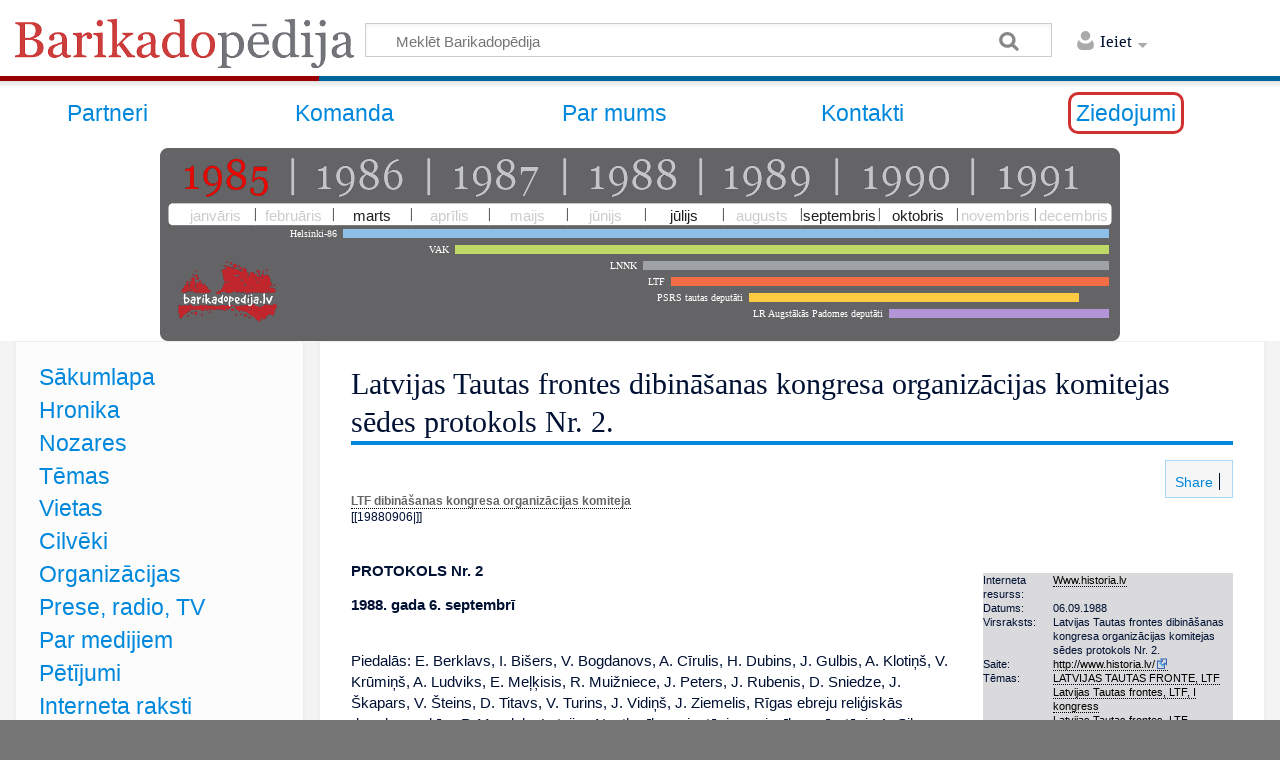

--- FILE ---
content_type: text/html; charset=UTF-8
request_url: https://www.barikadopedija.lv/raksti/860290
body_size: 13780
content:
<!DOCTYPE html>
<html class="client-nojs" lang="lv" dir="ltr">
<head>
<meta charset="UTF-8"/>
<title>Latvijas Tautas frontes dibināšanas kongresa organizācijas komitejas sēdes protokols Nr. 2. - Barikadopēdija</title>
<script>document.documentElement.className = document.documentElement.className.replace( /(^|\s)client-nojs(\s|$)/, "$1client-js$2" );</script>
<script>(window.RLQ=window.RLQ||[]).push(function(){mw.config.set({"wgCanonicalNamespace":"","wgCanonicalSpecialPageName":false,"wgNamespaceNumber":0,"wgPageName":"860290","wgTitle":"860290","wgCurRevisionId":26997,"wgRevisionId":26997,"wgArticleId":11921,"wgIsArticle":true,"wgIsRedirect":false,"wgAction":"view","wgUserName":null,"wgUserGroups":["*"],"wgCategories":["Interneta ziņas","Interneta raksti"],"wgBreakFrames":false,"wgPageContentLanguage":"lv","wgPageContentModel":"wikitext","wgSeparatorTransformTable":[",\t."," \t,"],"wgDigitTransformTable":["",""],"wgDefaultDateFormat":"ydm","wgMonthNames":["","janvāris","februāris","marts","aprīlis","maijs","jūnijs","jūlijs","augusts","septembris","oktobris","novembris","decembris"],"wgMonthNamesShort":["","janvāris","februāris","marts","aprīlis","maijs","jūnijs","jūlijs","augusts","septembris","oktobris","novembris","decembris"],"wgRelevantPageName":"860290","wgRelevantArticleId":11921,"wgRequestId":"94adc1256d0b5426ce62311f","wgCSPNonce":false,"wgIsProbablyEditable":false,"wgRelevantPageIsProbablyEditable":false,"wgRestrictionEdit":[],"wgRestrictionMove":[],"sdgDownArrowImage":"/extensions/SemanticDrilldown/skins/down-arrow.png","sdgRightArrowImage":"/extensions/SemanticDrilldown/skins/right-arrow.png","wgCategoryTreePageCategoryOptions":"{\"mode\":0,\"hideprefix\":20,\"showcount\":true,\"namespaces\":false}","wgHeaderTabsTabIndexes":[],"wgMediaViewerOnClick":true,"wgMediaViewerEnabledByDefault":true,"wgPageFormsAutocompleteValues":[],"wgPageFormsAutocompleteOnAllChars":false,"wgPageFormsFieldProperties":[],"wgPageFormsCargoFields":[],"wgPageFormsDependentFields":[],"wgPageFormsCalendarValues":[],"wgPageFormsCalendarParams":[],"wgPageFormsCalendarHTML":null,"wgPageFormsGridValues":[],"wgPageFormsGridParams":[],"wgPageFormsContLangYes":null,"wgPageFormsContLangNo":null,"wgPageFormsContLangMonths":[],"wgPageFormsHeightForMinimizingInstances":800,"wgPageFormsShowOnSelect":[],"wgPageFormsScriptPath":"/extensions/PageForms","edgValues":[],"wgPageFormsEDSettings":null,"wgAmericanDates":false,"wgWikiEditorEnabledModules":[],"wgMFExpandAllSectionsUserOption":true,"wgMFEnableFontChanger":true,"wgMFDisplayWikibaseDescriptions":{"search":false,"nearby":false,"watchlist":false,"tagline":false},"srfFilteredConfig":null});mw.loader.state({"site.styles":"ready","noscript":"ready","user.styles":"ready","user":"ready","user.options":"loading","user.tokens":"loading","mediawiki.legacy.shared":"ready","mediawiki.legacy.commonPrint":"ready","ext.srf.styles":"ready","ext.smw.style":"ready","ext.smw.tooltip.styles":"ready","mediawiki.skinning.content.externallinks":"ready","skins.timeless":"ready","skins.timeless.misc":"ready","ext.addThis":"ready"});mw.loader.implement("user.options@14lay44",function($,jQuery,require,module){/*@nomin*/mw.user.options.set({"variant":"lv"});
});mw.loader.implement("user.tokens@0tffind",function($,jQuery,require,module){/*@nomin*/mw.user.tokens.set({"editToken":"+\\","patrolToken":"+\\","watchToken":"+\\","csrfToken":"+\\"});
});RLPAGEMODULES=["ext.smw.style","ext.smw.tooltips","site","mediawiki.page.startup","mediawiki.user","mediawiki.page.ready","mediawiki.searchSuggest","ext.headertabs","ext.headertabs.large","skins.timeless.js","skins.timeless.mobile"];mw.loader.load(RLPAGEMODULES);});</script>
<link rel="stylesheet" href="/load.php?debug=false&amp;lang=lv&amp;modules=ext.addThis%7Cmediawiki.legacy.commonPrint%2Cshared%7Cmediawiki.skinning.content.externallinks%7Cskins.timeless%7Cskins.timeless.misc&amp;only=styles&amp;skin=timeless"/>
<link rel="stylesheet" href="/load.php?debug=false&amp;lang=lv&amp;modules=ext.smw.style%7Cext.smw.tooltip.styles&amp;only=styles&amp;skin=timeless"/>
<link rel="stylesheet" href="/load.php?debug=false&amp;lang=lv&amp;modules=ext.srf.styles&amp;only=styles&amp;skin=timeless"/>
<script async="" src="/load.php?debug=false&amp;lang=lv&amp;modules=startup&amp;only=scripts&amp;skin=timeless"></script>
<meta name="ResourceLoaderDynamicStyles" content=""/>
<link rel="stylesheet" href="/load.php?debug=false&amp;lang=lv&amp;modules=site.styles&amp;only=styles&amp;skin=timeless"/>
<meta name="generator" content="MediaWiki 1.32.0"/>
<meta name="viewport" content="width=device-width, initial-scale=1.0, user-scalable=yes, minimum-scale=0.25, maximum-scale=5.0"/>
<link rel="alternate" type="application/rdf+xml" title="860290" href="/index.php?title=Special:ExportRDF/860290&amp;xmlmime=rdf"/>
<link rel="shortcut icon" href="/favicon.ico"/>
<link rel="search" type="application/opensearchdescription+xml" href="/opensearch_desc.php" title="Barikadopēdija (lv)"/>
<link rel="EditURI" type="application/rsd+xml" href="http://www.barikadopedija.lv/api.php?action=rsd"/>
<script type="text/javascript" src="https://ajax.googleapis.com/ajax/libs/jquery/1.6.4/jquery.min.js"></script>
<script type="text/javascript" src="/bpchrono/bpchronoCompiled.js"></script>
<link rel="stylesheet" href="/bpchrono/bpchrono.css" />
<script type="text/javascript">

jQuery(function($) {
		
	$("#headertabs").tabs();
	var curHash = window.location.hash;
	if ( curHash.indexOf( "#tab=" ) == 0 ) {
		var tabName = curHash.replace( "#tab=", "" );
		$("#headertabs").tabs('select', tabName);
	}

	$(".tabLink").click( function() {
		var href = $(this).attr('href');
		var tabName = href.replace( "#tab=", "" );
		// Almost all non-alphanumeric characters in tab names cause
		// problems for jQuery UI tabs, including '.'. The solution:
		// URL-encode all the characters, then replace the resulting
		// '%', plus '.', with '_'.
		tabName = escape( tabName );
		// For some reason, the JS escape() function doesn't handle
		// '+', '/' or '@' - take care of these manually.
		tabName = tabName.replace( /\+/g, "%2B" );
		tabName = tabName.replace( /\//g, "%2F" );
		tabName = tabName.replace( /@/g, "%40" );
		tabName = tabName.replace( /%/g, "_" );
		tabName = tabName.replace( /\./g, "_" );
		$("#headertabs").tabs('select', tabName);
		return false;
	} );

});
</script>
<!--[if lt IE 9]><script src="/load.php?debug=false&amp;lang=lv&amp;modules=html5shiv&amp;only=scripts&amp;skin=Timeless&amp;sync=1"></script><![endif]-->
</head>
<body class="mediawiki ltr sitedir-ltr mw-hide-empty-elt ns-0 ns-subject page-860290 rootpage-860290 skin-timeless action-view approvedRevs-noapprovedrev"><div id="mw-wrapper"><div id="mw-header-container" class="ts-container"><div id="mw-header" class="ts-inner"><div id="user-tools"><div id="personal"><h2><span>Ieiet</span><div class="pokey"></div></h2><div id="personal-inner" class="dropdown"><div role="navigation" class="mw-portlet" id="p-personal" aria-labelledby="p-personal-label"><h3 id="p-personal-label" lang="lv" dir="ltr">Neesi pieslēdzies</h3><div class="mw-portlet-body"><ul><li id="pt-login"><a href="/index.php?title=Special:UserLogin&amp;returnto=860290" title="Aicinām tevi ieiet Barikadopēdija, tomēr tas nav obligāti. [o]" accesskey="o"><span>Pieslēgties</span></a></li></ul></div></div></div></div></div><div id="p-logo" class="mw-portlet" role="banner"><a class="mw-wiki-logo" href="/raksti/S%C4%81kumlapa" title="Sākumlapa"></a></div><div class="mw-portlet" id="p-search"><h3 lang="lv" dir="ltr"><label for="searchInput">Meklēt</label></h3><form action="/index.php" id="searchform"><div id="simpleSearch"><div id="searchInput-container"><input type="search" name="search" placeholder="Meklēt Barikadopēdija" title="Meklēt šajā wiki [f]" accesskey="f" id="searchInput"/></div><input type="hidden" value="Special:Search" name="title"/><input type="submit" name="fulltext" value="Meklēt" title="Meklēt lapās šo tekstu" id="mw-searchButton" class="searchButton mw-fallbackSearchButton"/><input type="submit" name="go" value="Aiziet!" title="Aiziet uz lapu ar precīzi šādu nosaukumu, ja tāda pastāv" id="searchButton" class="searchButton"/></div></form></div></div><div class="visualClear"></div></div><div id="mw-header-hack" class="color-bar"><div class="color-middle-container"><div class="color-middle"></div></div><div class="color-left"></div><div class="color-right"></div></div><div id="mw-header-nav-hack"><div class="color-bar"><div class="color-middle-container"><div class="color-middle"></div></div><div class="color-left"></div><div class="color-right"></div></div></div><span class="nomobile"><table id="augsas_menu2" border="0" width="100%">
<tr>
<td><a target="_self" title="Partneri" href="/raksti/Partneri">Partneri</a></td>
<td><a target="_self" title="Komanda" href="/raksti/Komanda">Komanda</a></td>
<td><a target="_self" title="Par mums" href="/raksti/Par mums">Par mums</a></td>
<td><a target="_self" title="Kontakti" href="/raksti/Kontakti">Kontakti</a></td>
<td><a target="_self" style="border:3px solid #d03030; padding:5px; -moz-border-radius:10px; -webkit-border-radius:10px; border-radius:10px;" title="Ziedojumi" href="/ziedojumi">Ziedojumi</a></td>
</tr>
</table></span>
<span class="nomobile">
<div id=laiks>
<div id="tmlbaloon" class="noprint">&nbsp;</div>
<div id="tmlwrap" class="noprint">																											
<div id="tmlyears">
<a id="ty1985" href="#"></a><span></span> 
<a id="ty1986" href="#"></a><span></span> 
<a id="ty1987" href="#"></a><span></span>
<a id="ty1988" href="#"></a><span></span>
<a id="ty1989" href="#"></a><span></span>
<a id="ty1990" href="#"></a><span></span>
<a id="ty1991" href="#"></a>
</div>
<div id="tmlmonthwrap">
<div id="tmlmonths">
<span id="tm01"><b>janvāris</b></span><em></em>
<span id="tm02"><b>februāris</b></span><em></em>
<span id="tm03"><b>marts</b></span><em></em>
<span id="tm04"><b>aprīlis</b></span><em></em>
<span id="tm05"><b>maijs</b></span><em></em>
<span id="tm06"><b>jūnijs</b></span><em></em>
<span id="tm07"><b>jūlijs</b></span><em></em>
<span id="tm08"><b>augusts</b></span><em></em>
<span id="tm09"><b>septembris</b></span><em></em>
<span id="tm10"><b>oktobris</b></span><em></em>
<span id="tm11"><b>novembris</b></span><em></em>
<span id="tm12" style="background-position:100% 0px;"><b>decembris</b></span>
</div></div>
<div id="tmllines">
<div><span>Helsinki-86</span><img src="/bpchrono/x.gif" style="background:#8ec0e7;width:766px" title="Helsinki-86. Darbojas kopš 1986. gada 10. jūlija" alt=""></div>
<div><span>VAK</span><img src="/bpchrono/x.gif" style="background:#bfd967;width:654px" title="VAK. Darbojas kopš 1987. gada 25. februāra" alt=""></div>
<div><span>LNNK</span><img src="/bpchrono/x.gif" style="background:#9fa3a7;width:466px" title="LNNK. Darbojas kopš 1988. gada 10. jūlija" alt=""></div>
<div><span>LTF</span><img src="/bpchrono/x.gif" style="background:#f26c44;width:438px" title="LTF. Darbojas kopš 1988. gada 8. oktobra" alt=""></div>
<div><span>PSRS tautas deputāti</span><img src="/bpchrono/x.gif" style="background:#feca42;width:330px;margin-right:30px;" title="PSRS tautas deputāti. Ievēlēti 1989. gada 26. martā. Līdz 1991. gada 9. septembrim" alt=""></div>
<div><span>LR Augstākās Padomes deputāti</span><img src="/bpchrono/x.gif" style="background:#b395d7;width:220px" title="LR Augstākās Padomes deputāti. Ievēlēti 1990. gada 18. martā" alt=""></div>
</div>
</div>
</div>
</span>
<div id="menus-cover"></div><div id="mw-content-container" class="ts-container"><div id="mw-content-block" class="ts-inner"><div id="mw-content-wrapper"><div id="mw-content"><div id="content" class="mw-body" role="main"><div class="mw-indicators mw-body-content">
</div>
<h1 id="firstHeading" class="firstHeading">Latvijas Tautas frontes dibināšanas kongresa organizācijas komitejas sēdes protokols Nr. 2.</h1><div id="siteSub">No <i>Barikadopēdija</i></div><div id="mw-page-header-links"><div role="navigation" class="mw-portlet" id="p-namespaces" aria-labelledby="p-namespaces-label"><h3 id="p-namespaces-label" lang="lv" dir="ltr">Vārdtelpas</h3><div class="mw-portlet-body"><ul><li id="ca-nstab-main" class="selected"><a href="/raksti/860290" title="Apskatīt rakstu [c]" accesskey="c"><span>Raksts</span></a></li><li id="ca-talk" class="new"><a href="/index.php?title=Diskusija:860290&amp;action=edit&amp;redlink=1" rel="discussion" title="Diskusija par šī raksta lapu (lapa nepastāv) [t]" accesskey="t"><span>Diskusija</span></a></li></ul></div></div><div role="navigation" class="mw-portlet" id="p-more" aria-labelledby="p-more-label"><h3 id="p-more-label" lang="lv" dir="ltr">Vairāk</h3><div class="mw-portlet-body"><ul><li id="ca-more" class="dropdown-toggle"><span>Vairāk</span></li></ul></div></div><div role="navigation" class="mw-portlet" id="p-views" aria-labelledby="p-views-label"><h3 id="p-views-label" lang="lv" dir="ltr">Lapas darbības</h3><div class="mw-portlet-body"><ul><li id="ca-view" class="selected"><a href="/raksti/860290" redundant="1"><span>Skatīt</span></a></li><li id="ca-formedit"><a href="/index.php?title=860290&amp;action=formedit" title="Edit this page with a form [&amp;]" accesskey="&amp;"><span>Skatīt formu</span></a></li><li id="ca-history"><a href="/index.php?title=860290&amp;action=history" title="Šīs lapas iepriekšējās versijas. [h]" accesskey="h"><span>Vēsture</span></a></li></ul></div></div></div><div class="visualClear"></div><div class="mw-body-content" id="bodyContent"><div id="contentSub"></div><div id="mw-content-text" lang="lv" dir="ltr" class="mw-content-ltr"><!-- AddThis Button BEGIN -->
			<div class="addthis_toolbox addthis_default_style" id="addthistoolbar" style="background:#f6f6f6; border-color:#a7d7f9;">
			<a href="//www.addthis.com/bookmark.php?v=250&amp;pubid=" class="addthis_button_compact">&nbsp;Share</a><span class="addthis_separator">&nbsp;</span><a class="addthis_button_facebook" ></a><a class="addthis_button_twitter" ></a><a class="addthis_button_google_plusone" g:plusone:count="false" style="margin-top:1px;"></a><a class="addthis_button_linkedin" ></a><a class="addthis_button_tumblr" ></a><a class="addthis_button_stumbleupon" ></a><a class="addthis_button_reddit" ></a><a class="addthis_button_email" ></a></div>
			<script type="text/javascript" src="//s7.addthis.com/js/250/addthis_widget.js#pubid="></script><div class="mw-parser-output"><p><br />
</p>
<div class="articleAuthor"><span class="smw-format list-format"><span class="smw-row"><span class="smw-field"><span class="smw-value"><a href="/raksti/LTF_dibin%C4%81%C5%A1anas_kongresa_organiz%C4%81cijas_komiteja" title="LTF dibināšanas kongresa organizācijas komiteja">LTF dibināšanas kongresa organizācijas komiteja</a></span></span></span></span></div>
<div class="articleSource">[[19880906|]]</div>
<table class="articleInfobox" border="0" cellspacing="0" cellpadding="0">

<tbody><tr>
<td>
<p><br />
</p>
</td></tr>
<tr>
<td>
<table class="articleInfoboxText" border="0" cellspacing="4" cellpadding="0">

<tbody><tr>
<td>Interneta resurss:</td>
<td><a href="/raksti/Www.historia.lv" title="Www.historia.lv">Www.historia.lv</a>
</td></tr>
<tr>
<td>Datums:</td>
<td>06.09.1988
</td></tr>
<tr>
<td>Virsraksts:</td>
<td>Latvijas Tautas frontes dibināšanas kongresa organizācijas komitejas sēdes protokols Nr. 2.
</td></tr>


<tr>
<td>Saite:</td>
<td><a rel="nofollow" class="external free" href="http://www.historia.lv/">http://www.historia.lv/</a>
</td></tr>
<tr>
<td>Tēmas:</td>
<td><ul class="smw-format ul-format"><li class="smw-row"><span class="smw-field"><span class="smw-value"><a href="/raksti/LATVIJAS_TAUTAS_FRONTE,_LTF" title="LATVIJAS TAUTAS FRONTE, LTF">LATVIJAS TAUTAS FRONTE, LTF</a></span></span></li><li class="smw-row"><span class="smw-field"><span class="smw-value"><a href="/raksti/Latvijas_Tautas_frontes,_LTF,_I_kongress" title="Latvijas Tautas frontes, LTF, I kongress">Latvijas Tautas frontes, LTF, I kongress</a></span></span></li><li class="smw-row"><span class="smw-field"><span class="smw-value"><a href="/raksti/Latvijas_Tautas_frontes,_LTF,_dibin%C4%81%C5%A1ana" title="Latvijas Tautas frontes, LTF, dibināšana">Latvijas Tautas frontes, LTF, dibināšana</a></span></span></li></ul>
</td></tr>
<tr>
<td>Nozares:</td>
<td><ul class="smw-format ul-format"><li class="smw-row"><span class="smw-field"><span class="smw-value"><a href="/raksti/Politika" title="Politika">Politika</a></span></span></li></ul>
</td></tr>
<tr>
<td>Organizācijas:</td>
<td><ul class="smw-format ul-format"><li class="smw-row"><span class="smw-field"><span class="smw-value"><a href="/raksti/LTF.Neform%C4%81l%C4%81_Tautas_fronte_(NTF)" title="LTF.Neformālā Tautas fronte (NTF)">LTF.Neformālā Tautas fronte (NTF)</a></span></span></li><li class="smw-row"><span class="smw-field"><span class="smw-value"><a href="/raksti/Latvijas_Tautas_fronte_(LTF)" title="Latvijas Tautas fronte (LTF)">Latvijas Tautas fronte (LTF)</a></span></span></li><li class="smw-row"><span class="smw-field"><span class="smw-value"><a href="/raksti/Vides_aizsardz%C4%ABbas_klubs_(VAK)" title="Vides aizsardzības klubs (VAK)">Vides aizsardzības klubs (VAK)</a></span></span></li><li class="smw-row"><span class="smw-field"><span class="smw-value"><a href="/raksti/%C2%ABHelsinki-86%C2%BB" title="«Helsinki-86»">«Helsinki-86»</a></span></span></li></ul>
</td></tr>
<tr>
<td>Mediji:</td>
<td><ul class="smw-format ul-format"><li class="smw-row"><span class="smw-field"><span class="smw-value"><a href="/raksti/%C2%ABPadomju_Jaunatne%C2%BB,_laikraksts" title="«Padomju Jaunatne», laikraksts">«Padomju Jaunatne», laikraksts</a></span></span></li><li class="smw-row"><span class="smw-field"><span class="smw-value"><a href="/raksti/%C2%AB%D0%A1%D0%BE%D0%B2%D0%B5%D1%82%D1%81%D0%BA%D0%B0%D1%8F_%D0%BC%D0%BE%D0%BB%D0%BE%D0%B4%D0%B5%D0%B6%D1%8C%C2%BB_(%C2%ABSovetskaja_molode%C5%BE%C2%BB),_laikraksts" title="«Советская молодежь» («Sovetskaja molodež»), laikraksts">«Советская молодежь» («Sovetskaja molodež»), laikraksts</a></span></span></li></ul>
</td></tr>
<tr>
<td>Cilvēki:</td>
<td><span class="smw-format list-format"><span class="smw-row"><span class="smw-field"><span class="smw-value"><a href="/raksti/Eduards_Berklavs" title="Eduards Berklavs">Eduards Berklavs</a></span></span></span>, <span class="smw-row"><span class="smw-field"><span class="smw-value"><a href="/raksti/Ilm%C4%81rs_Bi%C5%A1ers" title="Ilmārs Bišers">Ilmārs Bišers</a></span></span></span>, <span class="smw-row"><span class="smw-field"><span class="smw-value"><a href="/raksti/Vladimirs_Bogdanovs" title="Vladimirs Bogdanovs">Vladimirs Bogdanovs</a></span></span></span>, <span class="smw-row"><span class="smw-field"><span class="smw-value"><a href="/raksti/Andrejs_C%C4%ABrulis" title="Andrejs Cīrulis">Andrejs Cīrulis</a></span></span></span>, <span class="smw-row"><span class="smw-field"><span class="smw-value"><a href="/raksti/J%C4%81nis_Dinevi%C4%8Ds" title="Jānis Dinevičs">Jānis Dinevičs</a></span></span></span>, <span class="smw-row"><span class="smw-field"><span class="smw-value"><a href="/raksti/Herberts_Dubins" title="Herberts Dubins">Herberts Dubins</a></span></span></span>, <span class="smw-row"><span class="smw-field"><span class="smw-value"><a href="/raksti/Anatolijs_Gorbunovs" title="Anatolijs Gorbunovs">Anatolijs Gorbunovs</a></span></span></span>, <span class="smw-row"><span class="smw-field"><span class="smw-value"><a href="/raksti/J%C4%81nis_Gulbis" title="Jānis Gulbis">Jānis Gulbis</a></span></span></span>, <span class="smw-row"><span class="smw-field"><span class="smw-value"><a href="/raksti/Inga_Helmane" title="Inga Helmane">Inga Helmane</a></span></span></span>, <span class="smw-row"><span class="smw-field"><span class="smw-value"><a href="/raksti/A._Jansons" title="A. Jansons">A. Jansons</a></span></span></span>, <span class="smw-row"><span class="smw-field"><span class="smw-value"><a href="/raksti/A._Kaufmanis" title="A. Kaufmanis">A. Kaufmanis</a></span></span></span>, <span class="smw-row"><span class="smw-field"><span class="smw-value"><a href="/raksti/Arnolds_Kloti%C5%86%C5%A1" title="Arnolds Klotiņš">Arnolds Klotiņš</a></span></span></span>, <span class="smw-row"><span class="smw-field"><span class="smw-value"><a href="/raksti/Vilis_Kr%C5%ABmi%C5%86%C5%A1" title="Vilis Krūmiņš">Vilis Krūmiņš</a></span></span></span>, <span class="smw-row"><span class="smw-field"><span class="smw-value"><a href="/raksti/Almers_Ludviks" title="Almers Ludviks">Almers Ludviks</a></span></span></span>, <span class="smw-row"><span class="smw-field"><span class="smw-value"><a href="/raksti/Edgars_Me%C4%BC%C4%B7isis" title="Edgars Meļķisis">Edgars Meļķisis</a></span></span></span>, <span class="smw-row"><span class="smw-field"><span class="smw-value"><a href="/raksti/P._Mendels" title="P. Mendels">P. Mendels</a></span></span></span>, <span class="smw-row"><span class="smw-field"><span class="smw-value"><a href="/raksti/R%C5%ABta_Mui%C5%BEniece" title="Rūta Muižniece">Rūta Muižniece</a></span></span></span>, <span class="smw-row"><span class="smw-field"><span class="smw-value"><a href="/raksti/J%C4%81nis_Peters" title="Jānis Peters">Jānis Peters</a></span></span></span>, <span class="smw-row"><span class="smw-field"><span class="smw-value"><a href="/raksti/Juris_Rubenis" title="Juris Rubenis">Juris Rubenis</a></span></span></span>, <span class="smw-row"><span class="smw-field"><span class="smw-value"><a href="/raksti/Atis_Silaroze" title="Atis Silaroze">Atis Silaroze</a></span></span></span>, <span class="smw-row"><span class="smw-field"><span class="smw-value"><a href="/raksti/Oj%C4%81rs_Skudra" title="Ojārs Skudra">Ojārs Skudra</a></span></span></span>, <span class="smw-row"><span class="smw-field"><span class="smw-value"><a href="/raksti/Dainis_Sniedze" title="Dainis Sniedze">Dainis Sniedze</a></span></span></span>, <span class="smw-row"><span class="smw-field"><span class="smw-value"><a href="/raksti/J%C4%81nis_%C5%A0kapars" title="Jānis Škapars">Jānis Škapars</a></span></span></span>, <span class="smw-row"><span class="smw-field"><span class="smw-value"><a href="/raksti/Voldem%C4%81rs_%C5%A0%C4%B7%C4%93le" title="Voldemārs Šķēle">Voldemārs Šķēle</a></span></span></span>, <span class="smw-row"><span class="smw-field"><span class="smw-value"><a href="/raksti/Valdis_%C5%A0teins" title="Valdis Šteins">Valdis Šteins</a></span></span></span>, <span class="smw-row"><span class="smw-field"><span class="smw-value"><a href="/raksti/Dans_Titavs" title="Dans Titavs">Dans Titavs</a></span></span></span>, <span class="smw-row"><span class="smw-field"><span class="smw-value"><a href="/raksti/Valdis_Turins" title="Valdis Turins">Valdis Turins</a></span></span></span>, <span class="smw-row"><span class="smw-field"><span class="smw-value"><a href="/raksti/Juris_Vidi%C5%86%C5%A1" title="Juris Vidiņš">Juris Vidiņš</a></span></span></span>, <span class="smw-row"><span class="smw-field"><span class="smw-value"><a href="/raksti/Rom%C4%81ns_Vitkovskis" title="Romāns Vitkovskis">Romāns Vitkovskis</a></span></span></span>, <span class="smw-row"><span class="smw-field"><span class="smw-value"><a href="/raksti/Juris_Ziemelis" title="Juris Ziemelis">Juris Ziemelis</a></span></span></span></span>
</td></tr>
<tr>
<td>Vietas:</td>
<td>
</td></tr>
<tr>
<td>Notikums:</td>
<td><ul class="smw-format ul-format"><li class="smw-row"><span class="smw-field"><span class="smw-value"><a href="/raksti/E1988090600" title="E1988090600">Latvijas Tautas frontes dibināšanas kongresa organizācijas komitejas 2. sēde</a></span></span></li></ul>
</td></tr>
<tr>
<td>Gads:</td>
<td><span class="smw-format list-format"><span class="smw-row"><span class="smw-field"><span class="smw-value">1988</span></span></span></span>
</td></tr></tbody></table>
</td></tr></tbody></table>
<p>










































<br /><b>PROTOKOLS Nr. 2</b>
</p><p><b>1988. gada 6. septembrī</b>
</p><p><br />Piedalās: E. Berklavs, I. Bišers, V. Bogdanovs, A. Cīrulis, H. Dubins, J. Gulbis, A. Klotiņš, V. Krūmiņš, A. Ludviks, E. Meļķisis, R. Muižniece, J. Peters, J. Rubenis, D. Sniedze, J. Škapars, V. Šteins, D. Titavs, V. Turins, J. Vidiņš, J. Ziemelis, Rīgas ebreju reliģiskās draudzes rabīns P. Mendels, Latvijas Neatkarības aizstāvju savienības pārstāvis A. Silaroze, O. Skudra (LKP CK), A. Jansons (LRAP Kultūras nodaļa), J. Dinēvičs (RPI TF grupa), R. Vitkovskis (Valsts plāns), I. Helmane (“Padomju Jaunatne”), V. Šķēle (“Dzimtenes Balss”), A. Kaufmanis (Mākslinieku savienība).
</p><p>Sēdi vada: J. Peters.<br />Sēdi protokolē: R. Muižniece.
</p><p><br /><b>J. Peters</b>: Sarunā ar A. Gorbunovu ir atbalsts dot telpas kongresam vecajā vai jaunajā Politiskās izglītības namā. Pagaidām vēl galīgi nav izlemts.
</p><p><b>J. Škapars</b>&#160;ziņo par TF programmas un statūtu gatavības pakāpi. Programma - gan krievu, gan latviešu varianti ir nodoti jaunatnes avīzēm, rīt tie būs publicēti. Statūtus vēl pilnveido, būs gatavi publicēšanai apmēram pēc 1-2 dienām.
</p><p><b>V. Turins</b>&#160;grib, lai statūtos paredzētu neformālo veidojumu kā patstāvīgu vienību iekļaušanu TF. Statūti ir nepilnīgi, jo tie neparedz jau gatavu, noformējušos vienību pieņemšanu.
</p><p><b>A. Klotiņš</b>: Neformālo organizāciju pārstāvji piedalās automātiski kā konsultanti. Ja viņus ievēl, tad ar balss tiesībām.
</p><p><b>I. Bišers</b>: Kolektīvi biedri mums nebūs, to mēs izlēmām jau pagājušo reizi. Katrs Vides aizsardzības kluba biedrs, ja viņš piekrīt TF programmai un statūtiem, var iestāties TF. Ar diktatoriskām prasībām nevajadzētu uzstāties.
</p><p><b>D. Sniedze</b>: Kāpēc šodien V.Turina uzstāšanās tik ļoti atšķiras no iepriekšējās? Mēģinājums torpedēt mūsu darbu. Tas ir klaji agresīvs tonis - kāds tam pamats?
</p><p><b>J. Gulbis</b>: Neformālā Tautas frontē jau ir tūkstošiem ar savām atbalsta grupām. Bija jau paredzēts dibināšanas kongress, bet valdība to izjauca. Igaunijā jau šobrīd ir grūtības, iznāk, ka jāsāk dibināt neformālo Tautas fronti. Vai, ņemot vērā viņu pieredzi, neparedzēt jau tagad divvaldību?
</p><p><b>J. Škapars</b>: Jautājums par neformālām organizācijām ir ļoti būtisks, to nevar atstāt nerisinātu. Jāatrod variants, lai nebūtu zaudējumu.
</p><p><b>A. Silaroze</b>: Jautājums juristiem - cik vajag laika šo izstrādāto projektu apspriešanai?
</p><p><b>A. Meļķisis</b>: Vadoties no 435 tūkstošiem laikrakstu tirāžas, uz 3 iedzīvotājiem iznāk 1 projekts. Praktiski viena mēneša laikā ir iespējams apspriest.
</p><p><b>A. Silaroze</b>: Igauņi atļāva 3 mēnešus iepazīties ar projektiem.
</p><p><b>J. Škapars</b>: Igauņi publicēja tikai 26.augustā, tā kā tas nav tiesa.
</p><p><b>V. Turins</b>&#160;aicina 10.septembrī Mežaparkā uz sapulci.
</p><p><b>J. Vidiņš</b>:
</p>
<blockquote><blockquote><p>1) Lai neformālo vadoņi būtu delegāti TF kongresā;<br /></p></blockquote><blockquote><p>2) Lūgums A. Cīrulim - dot iespēju V.Turinam un citu neformāļu vadoņiem izklāstīt presē, kāpēc viņi gatavi ieiet TF;<br /></p></blockquote><blockquote><p>3) Atbalstu individuālo iestāšanos TF;<br /></p></blockquote><blockquote><p>4) Par nelietderīgu uzskatu Augstākās Padomes Prezidija pārstāvja ievēlēšanu orgkomitejā.</p></blockquote></blockquote>
<p><b>J. Ziemelis</b>: Neformāļu programmas lielā mērā sakrīt ar TF programmu, bet ir arī savi specifiski pasākumi. Varētu iestāties kopumā TF. Svarīga ir delegātu izvirzīšana. Ja Vides aizsardzības klubs ir atbalsta grupa, tad pēc noteiktas pārstāvniecības viņi dos savu delegātu skaitu.
</p><p><b>A. Jansons</b>: TF daudzpartiju valstīs ir vienošanās lielu mērķu veikšanai.
</p><p><b>J. Peters</b>: Bet es nevaru katru Rakstnieku savienības biedru spiest TF iestāties. TF dibināšana nenozīmē kādas apvienības likvidēšanu. Ne Vides aizsardzības kluba, ne&#160;<i>Helsinki-86,&#160;</i>ne citas.
</p><p><b>J. Škapars</b>: Ar neformāļu pārstāvjiem izdebatēsim šo jautājumu šodien tepat un atstāsim vēl mēnesi debatēm līdz TF kongresam.
</p><p>&#160;
</p><p><br />
</p><p>Latvijas Tautas frontes dibināšanas<br />kongresa organizācijas komitejas priekšsēdētājs
</p>
<p style="text-align: right;"><b>J. Peters</b></p>
<p>Protokolēja
</p>
<p style="text-align: right;"><b>R. Muižniece</b></p>
<p>____________________________________________________________________
</p><p><b>Avots:</b>&#160;<i>Latvijas Tautas fronte 1988-1991. Veltījums Trešajai Atmodai un Latvijas tautas frontes dibināšanas desmitgadei.</i>&#160;Rīga: Apgāds Jāņa sēta, 1988., 399 lpp.&gt;18.-19.lpp.
</p>
<!-- 
NewPP limit report
Cached time: 20260121190454
Cache expiry: 86400
Dynamic content: false
[SMW] In‐text annotation parser time: 0.069 seconds
CPU time usage: 0.296 seconds
Real time usage: 0.508 seconds
Preprocessor visited node count: 563/1000000
Preprocessor generated node count: 2292/1000000
Post‐expand include size: 17622/2097152 bytes
Template argument size: 1220/2097152 bytes
Highest expansion depth: 6/40
Expensive parser function count: 0/100
Unstrip recursion depth: 0/20
Unstrip post‐expand size: 0/5000000 bytes
-->
<!--
Transclusion expansion time report (%,ms,calls,template)
100.00%  374.740      1 -total
 81.50%  305.421      1 Veidne:Site_news
  5.34%   20.009      1 Veidne:Display_source_images
  4.08%   15.285     30 Veidne:About_person
  2.67%   10.024      1 Veidne:About_domain
  2.37%    8.883      3 Veidne:About_topic
  2.05%    7.674      1 Veidne:Written_by
  1.75%    6.568      1 Veidne:About_event
  1.33%    4.989      1 Veidne:About_year
  1.27%    4.752      1 Veidne:Display_source_image
-->

<!-- Saved in parser cache with key bpd_wikiver2-wik2:pcache:idhash:11921-0!dateformat=default and timestamp 20260121190453 and revision id 26997
 -->
</div></div><div class="printfooter">
Saturs iegūts no "<a dir="ltr" href="http://www.barikadopedija.lv/index.php?title=860290&amp;oldid=26997">http://www.barikadopedija.lv/index.php?title=860290&amp;oldid=26997</a>"</div>
<div class="visualClear"></div></div></div></div><div id="content-bottom-stuff"><div id="catlinks" class="catlinks" data-mw="interface"><div id="mw-normal-catlinks" class="mw-normal-catlinks"><a href="/raksti/Special:Categories" title="Special:Categories">Kategorija</a>: <ul><li><a href="/raksti/Kategorija:Interneta_raksti" title="Kategorija:Interneta raksti">Interneta raksti</a></li></ul></div><div id="mw-hidden-catlinks" class="mw-hidden-catlinks mw-hidden-cats-hidden">Slēpta kategorija: <ul><li><a href="/raksti/Kategorija:Interneta_zi%C5%86as" title="Kategorija:Interneta ziņas">Interneta ziņas</a></li></ul></div></div></div></div><div id="mw-site-navigation"><div id="site-navigation" class="sidebar-chunk"><h2><span>Navigācija</span><div class="pokey"></div></h2><div class="sidebar-inner"><div role="navigation" class="mw-portlet" id="p-navigation" aria-labelledby="p-navigation-label"><h3 id="p-navigation-label" lang="lv" dir="ltr">Navigācija</h3><div class="mw-portlet-body"><ul><li id="n-mainpage-description"><a href="/raksti/Sākumlapa" title="Šī projekta sākumlapa [z]" accesskey="z"><span>Sākumlapa</span></a></li><li id="n-Hronika"><a href="/raksti/Kategorija:Hronika"><span>Hronika</span></a></li><li id="n-Nozares"><a href="/raksti/Kategorija:Nozares"><span>Nozares</span></a></li><li id="n-T.C4.93mas"><a href="/raksti/Kategorija:Tēmas"><span>Tēmas</span></a></li><li id="n-Vietas"><a href="/raksti/Kategorija:Vietas"><span>Vietas</span></a></li><li id="n-Cilv.C4.93ki"><a href="/raksti/Kategorija:Cilvēki"><span>Cilvēki</span></a></li><li id="n-Organiz.C4.81cijas"><a href="/raksti/Kategorija:Organizācijas"><span>Organizācijas</span></a></li><li id="n-Prese.2C-radio.2C-TV"><a href="/raksti/Kategorija:Prese"><span>Prese, radio, TV</span></a></li><li id="n-Par_medijiem"><a href="/raksti/Par_medijiem"><span>Par medijiem</span></a></li><li id="n-Petijumi"><a href="/raksti/Kategorija:Pētījumi"><span>Pētījumi</span></a></li><li id="n-Internets"><a href="/raksti/Kategorija:Interneta raksti"><span>Interneta raksti</span></a></li><li id="n-Gramatas"><a href="/raksti/Kategorija:Grāmatas"><span>Grāmatas</span></a></li><li id="n-Visi_raksti"><a href="/raksti/Visi_raksti"><span>Visi raksti</span></a></li><li id="n-Atmiņas"><a href="/raksti/Kategorija:Atmiņas"><span>Atmiņas</span></a></li><li id="n-Video"><a href="/raksti/Konference"><span>Video</span></a></li><li id="n-Logo"><a href="/raksti/Logo_lejupielādei"><span>Logo lejupielādei</span></a></li><li id="n-Prezent"><a href="/raksti/Prezentācija_lejupielādei"><span>Prezentācija lejupielādei</span></a></li></ul></div></div>
	    <big>ATBALSTĪTĀJI:</big>
	    </br>
	    </br>
	    <a target="blank" title="Rīgas Dome" href="http://www.riga.lv"><img src="/skins/common/images/dome.png" alt="dome" title="Atbalsta"/></a>
	    </br>
	    </br>
	    <a target="blank" title="LKKF" href="http://www.kkf.lv"><img src="/skins/common/images/kkf.png" alt="kkf" title="Atbalsta"/></a>
	    </div></br>
	    </br>
	    <div role="navigation" class="mw-portlet" id="p-addthis" aria-labelledby="p-addthis-label"><h3 id="p-addthis-label" lang="lv" dir="ltr">Share</h3><div class="mw-portlet-body"><!-- AddThis Button BEGIN -->
			<div class="addthis_toolbox addthis_default_style" id="addthissidebar"><a class="addthis_button_compact" ></a><a class="addthis_button_facebook" ></a><a class="addthis_button_twitter" ></a><a class="addthis_button_google_plusone" g:plusone:count="false" style="margin-top:1px;"></a><a class="addthis_button_email" ></a></div>
			<script type="text/javascript" src="//s7.addthis.com/js/250/addthis_widget.js#pubid="></script></div></div>
	    <big>ATBALSTĪTĀJI:</big>
	    </br>
	    </br>
	    <a target="blank" title="Rīgas Dome" href="http://www.riga.lv"><img src="/skins/common/images/dome.png" alt="dome" title="Atbalsta"/></a>
	    </br>
	    </br>
	    <a target="blank" title="LKKF" href="http://www.kkf.lv"><img src="/skins/common/images/kkf.png" alt="kkf" title="Atbalsta"/></a>
	    </div></br>
	    </br>
	    </div></div><div id="site-tools" class="sidebar-chunk"><h2><span>Wiki tools</span><div class="pokey"></div></h2><div class="sidebar-inner"><div role="navigation" class="mw-portlet" id="p-tb" aria-labelledby="p-tb-label"><h3 id="p-tb-label" lang="lv" dir="ltr">Wiki tools</h3><div class="mw-portlet-body"><ul><li id="t-specialpages"><a href="/raksti/Special:SpecialPages" title="Visu īpašo lapu uzskaitījums [q]" accesskey="q"><span>Īpašās lapas</span></a></li><li id="t-cite"><a href="/index.php?title=Special:CiteThisPage&amp;page=860290&amp;id=26997" title="Informācija par šīs lapas citēšanu"><span>Atsauce uz šo lapu</span></a></li><li id="t-smwbrowselink"><a href="/raksti/Special:Browse/:860290" rel="search"><span>Browse properties</span></a></li></ul></div></div></div></div></div><div id="mw-related-navigation"><div id="page-tools" class="sidebar-chunk"><h2><span>Lapas rīki</span><div class="pokey"></div></h2><div class="sidebar-inner"><div role="navigation" class="mw-portlet emptyPortlet" id="p-cactions" aria-labelledby="p-cactions-label"><h3 id="p-cactions-label" lang="lv" dir="ltr">Lapas rīki</h3><div class="mw-portlet-body"><ul></ul></div></div><div role="navigation" class="mw-portlet emptyPortlet" id="p-userpagetools" aria-labelledby="p-userpagetools-label"><h3 id="p-userpagetools-label" lang="lv" dir="ltr">Dalībnieka lapas rīki</h3><div class="mw-portlet-body"><ul></ul></div></div><div role="navigation" class="mw-portlet" id="p-pagemisc" aria-labelledby="p-pagemisc-label"><h3 id="p-pagemisc-label" lang="lv" dir="ltr">Vairāk</h3><div class="mw-portlet-body"><ul><li id="t-whatlinkshere"><a href="/raksti/Special:WhatLinksHere/860290" title="Visas wiki lapas, kurās ir saites uz šejieni [j]" accesskey="j"><span>Norādes uz šo rakstu</span></a></li><li id="t-recentchangeslinked"><a href="/raksti/Special:RecentChangesLinked/860290" rel="nofollow" title="Izmaiņas, kas nesen izdarītas lapās, kurās ir saites uz šo lapu [k]" accesskey="k"><span>Saistītās izmaiņas</span></a></li><li id="t-print"><a href="/index.php?title=860290&amp;printable=yes" rel="alternate" title="Drukājama lapas versija [p]" accesskey="p"><span>Drukājama versija</span></a></li><li id="t-permalink"><a href="/index.php?title=860290&amp;oldid=26997" title="Paliekoša saite uz šo lapas versiju"><span>Pastāvīgā saite</span></a></li><li id="t-info"><a href="/index.php?title=860290&amp;action=info" title="More information about this page"><span>Lapas informācija</span></a></li><li id="t-pagelog"><a href="/raksti/Special:Log/860290"><span>Lapas žurnāli</span></a></li></ul></div></div></div></div><div id="catlinks-sidebar" class="sidebar-chunk"><h2><span>Kategorijas</span><div class="pokey"></div></h2><div class="sidebar-inner"><div id="sidebar-normal-catlinks" class="mw-normal-catlinks"><div role="navigation" class="mw-portlet" id="p-normal-catlinks" aria-labelledby="p-normal-catlinks-label"><h3 id="p-normal-catlinks-label" lang="lv" dir="ltr">Kategorijas</h3><div class="mw-portlet-body"><ul><li><a href="/raksti/Kategorija:Interneta_raksti" title="Kategorija:Interneta raksti">Interneta raksti</a></li></ul></div></div></div><div id="sidebar-hidden-catlinks" class="mw-hidden-catlinks mw-hidden-cats-hidden"><div role="navigation" class="mw-portlet" id="p-hidden-catlinks" aria-labelledby="p-hidden-catlinks-label"><h3 id="p-hidden-catlinks-label" lang="lv" dir="ltr">Slēpta kategorija</h3><div class="mw-portlet-body"><ul><li><a href="/raksti/Kategorija:Interneta_zi%C5%86as" title="Kategorija:Interneta ziņas">Interneta ziņas</a></li></ul></div></div></div></div></div></div><div class="visualClear"></div></div></div><div id="mw-footer-container" class="ts-container"><div id="mw-footer" class="ts-inner"><div id="footer-bottom" role="contentinfo" lang="lv" dir="ltr"><div id="f-poweredbyico" class="footer-icons"><a href="//www.mediawiki.org/"><img src="/resources/assets/poweredby_mediawiki_88x31.png" alt="Powered by MediaWiki" srcset="/resources/assets/poweredby_mediawiki_132x47.png 1.5x, /resources/assets/poweredby_mediawiki_176x62.png 2x" width="88" height="31"/></a><a href="https://www.semantic-mediawiki.org/wiki/Semantic_MediaWiki"><img src="[data-uri]" alt="Powered by Semantic MediaWiki" class="smw-footer" width="88" height="31"/></a></div><ul id="f-list" class="footer-places"><li id="lastmod"> Šī lapa pēdējoreiz labota: 2014. gada 19. aprīlis plkst. 15.55.</li><li id="privacy"><a href="/raksti/Barikadop%C4%93dija:Priv%C4%81tuma_politika" title="Barikadopēdija:Privātuma politika">Privātuma politika</a></li><li id="about"><a href="/raksti/Barikadop%C4%93dija:Par" title="Barikadopēdija:Par">Par Barikadopēdija</a></li><li id="disclaimer"><a href="/raksti/Barikadop%C4%93dija:Saist%C4%ABbu_atrunas" title="Barikadopēdija:Saistību atrunas">Saistību atrunas</a></li><li id="mobileview"><a href="http://www.barikadopedija.lv/index.php?title=860290&amp;mobileaction=toggle_view_mobile" class="noprint stopMobileRedirectToggle">Mobilais skats</a></li></ul><div class="visualClear"></div></div></div></div><div align="center">© 2012 Barikadopēdijas fonds. Idejas un nosaukuma autors - Andrejs Cīrulis. Citēšanas gadījumos atsauce uz Barikadopēdiju ir obligāta. </div>
<div align="center">Publicēto materiālu autortiesības pieder to autoriem. <div/><br/></div><script>(window.RLQ=window.RLQ||[]).push(function(){mw.config.set({"wgPageParseReport":{"smw":{"limitreport-intext-parsertime":0.069},"limitreport":{"cputime":"0.296","walltime":"0.508","ppvisitednodes":{"value":563,"limit":1000000},"ppgeneratednodes":{"value":2292,"limit":1000000},"postexpandincludesize":{"value":17622,"limit":2097152},"templateargumentsize":{"value":1220,"limit":2097152},"expansiondepth":{"value":6,"limit":40},"expensivefunctioncount":{"value":0,"limit":100},"unstrip-depth":{"value":0,"limit":20},"unstrip-size":{"value":0,"limit":5000000},"timingprofile":["100.00%  374.740      1 -total"," 81.50%  305.421      1 Veidne:Site_news","  5.34%   20.009      1 Veidne:Display_source_images","  4.08%   15.285     30 Veidne:About_person","  2.67%   10.024      1 Veidne:About_domain","  2.37%    8.883      3 Veidne:About_topic","  2.05%    7.674      1 Veidne:Written_by","  1.75%    6.568      1 Veidne:About_event","  1.33%    4.989      1 Veidne:About_year","  1.27%    4.752      1 Veidne:Display_source_image"]},"cachereport":{"timestamp":"20260121190454","ttl":86400,"transientcontent":false}}});});</script>
<!-- No web analytics configured. -->
<script>(window.RLQ=window.RLQ||[]).push(function(){mw.config.set({"wgBackendResponseTime":784});});</script></body></html>